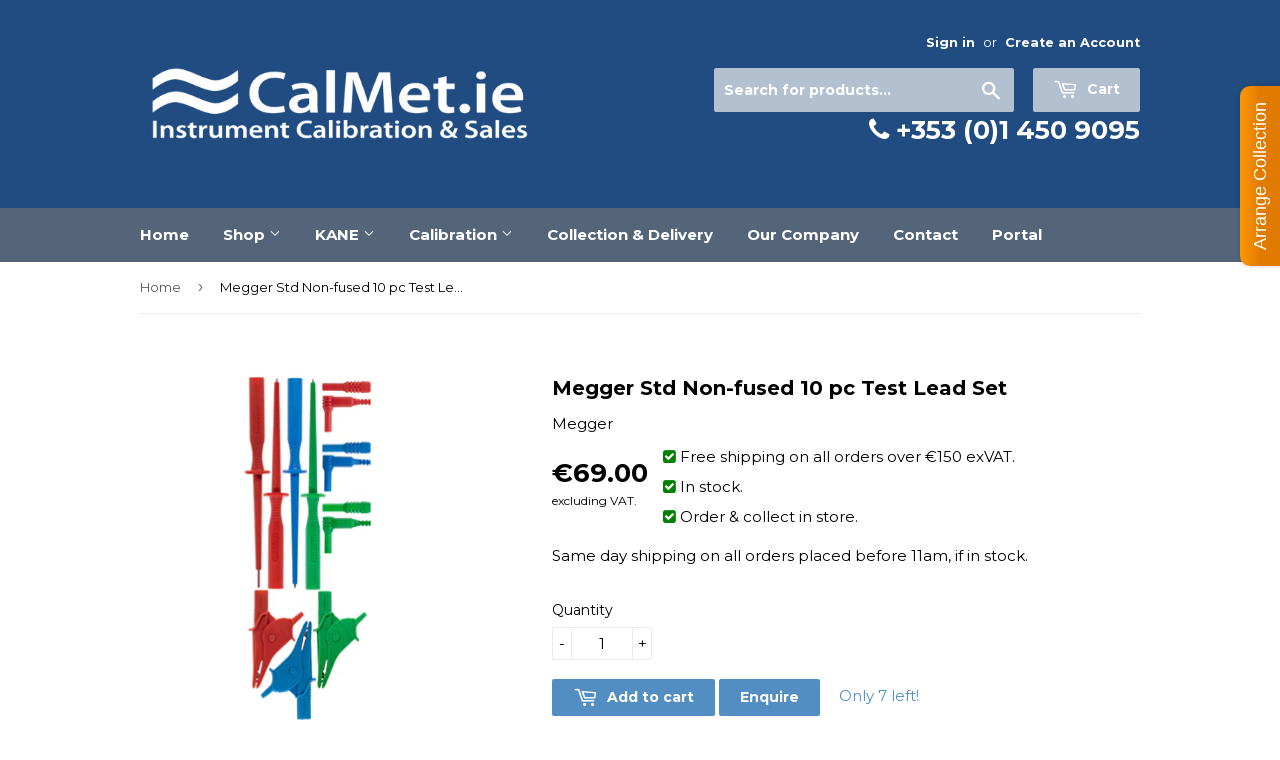

--- FILE ---
content_type: text/html; charset=utf-8
request_url: https://calmet.ie/products/megger-std-non-fused-10-pc-test-lead-set
body_size: 18158
content:
<!doctype html>
<!--[if lt IE 7]><html class="no-js lt-ie9 lt-ie8 lt-ie7" lang="en"> <![endif]-->
<!--[if IE 7]><html class="no-js lt-ie9 lt-ie8" lang="en"> <![endif]-->
<!--[if IE 8]><html class="no-js lt-ie9" lang="en"> <![endif]-->
<!--[if IE 9 ]><html class="ie9 no-js"> <![endif]-->
<!--[if (gt IE 9)|!(IE)]><!--> <html class="no-touch no-js"> <!--<![endif]-->
<head>
  
  <!-- Google Tag Manager -->
	<script>(function(w,d,s,l,i){w[l]=w[l]||[];w[l].push({'gtm.start':
	new Date().getTime(),event:'gtm.js'});var f=d.getElementsByTagName(s)[0],
	j=d.createElement(s),dl=l!='dataLayer'?'&l='+l:'';j.async=true;j.src=
	'https://www.googletagmanager.com/gtm.js?id='+i+dl;f.parentNode.insertBefore(j,f);
	})(window,document,'script','dataLayer','GTM-KWQDQJT');</script>
	<!-- End Google Tag Manager -->
  
  <script>(function(H){H.className=H.className.replace(/\bno-js\b/,'js')})(document.documentElement)</script>
  <!-- Basic page needs ================================================== -->
  <meta charset="utf-8">
  <meta http-equiv="X-UA-Compatible" content="IE=edge,chrome=1">

  
  <link rel="shortcut icon" href="//calmet.ie/cdn/shop/files/favicon_32x32.png?v=1613501750" type="image/png" />
  

  <!-- Title and description ================================================== -->
  <title>
  Megger Std Non-fused 10 pc Test Lead Set &ndash; CalMet
  </title>


  
    <meta name="description" content="Megger 1014-291 Three Wire Test Lead Set (for Megger MFT) The Megger 1014-291 Three Wire Test Lead Set is the ideal replacement or spare test lead set for the complete range of Megger multifunction testers MFT1711, MFT1721, MFT1741, MFT1741+ and MFT-X1. The standard non fused ten piece 3 wire test lead set consisting o">
  

  <!-- Product meta ================================================== -->
  <meta property="og:site_name" content="CalMet">
<meta property="og:url" content="https://calmet.ie/products/megger-std-non-fused-10-pc-test-lead-set">
<meta property="og:title" content="Megger Std Non-fused 10 pc Test Lead Set">
<meta property="og:type" content="product">
<meta property="og:description" content="Megger 1014-291 Three Wire Test Lead Set (for Megger MFT) The Megger 1014-291 Three Wire Test Lead Set is the ideal replacement or spare test lead set for the complete range of Megger multifunction testers MFT1711, MFT1721, MFT1741, MFT1741+ and MFT-X1. The standard non fused ten piece 3 wire test lead set consisting o"><meta property="og:price:amount" content="69.00">
  <meta property="og:price:currency" content="EUR"><meta property="og:image" content="http://calmet.ie/cdn/shop/files/Megger_1014-291_1024x1024.png?v=1712436315"><meta property="og:image" content="http://calmet.ie/cdn/shop/files/Screenshot2024-04-06at21.42.56_1024x1024.png?v=1712436315"><meta property="og:image" content="http://calmet.ie/cdn/shop/files/1014-291_test_leads_1024x1024.jpg?v=1712436315">
<meta property="og:image:secure_url" content="https://calmet.ie/cdn/shop/files/Megger_1014-291_1024x1024.png?v=1712436315"><meta property="og:image:secure_url" content="https://calmet.ie/cdn/shop/files/Screenshot2024-04-06at21.42.56_1024x1024.png?v=1712436315"><meta property="og:image:secure_url" content="https://calmet.ie/cdn/shop/files/1014-291_test_leads_1024x1024.jpg?v=1712436315">


  <meta name="twitter:site" content="@calmetltd">


  <meta name="twitter:card" content="summary_large_image">
  <meta name="twitter:image" content="https://calmet.ie/cdn/shop/files/Megger_1014-291_1024x1024.png?v=1712436315">
  <meta name="twitter:image:width" content="480">
  <meta name="twitter:image:height" content="480">

<meta name="twitter:title" content="Megger Std Non-fused 10 pc Test Lead Set">
<meta name="twitter:description" content="Megger 1014-291 Three Wire Test Lead Set (for Megger MFT) The Megger 1014-291 Three Wire Test Lead Set is the ideal replacement or spare test lead set for the complete range of Megger multifunction testers MFT1711, MFT1721, MFT1741, MFT1741+ and MFT-X1. The standard non fused ten piece 3 wire test lead set consisting o">


  <!-- Helpers ================================================== -->
  <link rel="canonical" href="https://calmet.ie/products/megger-std-non-fused-10-pc-test-lead-set">
  <meta name="viewport" content="width=device-width,initial-scale=1">

  <!-- CSS ================================================== -->
  <link href="//calmet.ie/cdn/shop/t/2/assets/theme.scss.css?v=19678279906247665121766487241" rel="stylesheet" type="text/css" media="all" />
  
  
  
  <link href="//fonts.googleapis.com/css?family=Montserrat:400,700" rel="stylesheet" type="text/css" media="all" />


  


  



  <!-- Header hook for plugins ================================================== -->
  <script>window.performance && window.performance.mark && window.performance.mark('shopify.content_for_header.start');</script><meta name="google-site-verification" content="WTtR8UNyvJIoBkB1MdQQ39VXKQKiQhwSme15D-6y4Dg">
<meta id="shopify-digital-wallet" name="shopify-digital-wallet" content="/21807251/digital_wallets/dialog">
<meta name="shopify-checkout-api-token" content="195a1a3478fa8ddc2fa38a3f8f311af7">
<link rel="alternate" type="application/json+oembed" href="https://calmet.ie/products/megger-std-non-fused-10-pc-test-lead-set.oembed">
<script async="async" src="/checkouts/internal/preloads.js?locale=en-IE"></script>
<link rel="preconnect" href="https://shop.app" crossorigin="anonymous">
<script async="async" src="https://shop.app/checkouts/internal/preloads.js?locale=en-IE&shop_id=21807251" crossorigin="anonymous"></script>
<script id="apple-pay-shop-capabilities" type="application/json">{"shopId":21807251,"countryCode":"IE","currencyCode":"EUR","merchantCapabilities":["supports3DS"],"merchantId":"gid:\/\/shopify\/Shop\/21807251","merchantName":"CalMet","requiredBillingContactFields":["postalAddress","email","phone"],"requiredShippingContactFields":["postalAddress","email","phone"],"shippingType":"shipping","supportedNetworks":["visa","maestro","masterCard"],"total":{"type":"pending","label":"CalMet","amount":"1.00"},"shopifyPaymentsEnabled":true,"supportsSubscriptions":true}</script>
<script id="shopify-features" type="application/json">{"accessToken":"195a1a3478fa8ddc2fa38a3f8f311af7","betas":["rich-media-storefront-analytics"],"domain":"calmet.ie","predictiveSearch":true,"shopId":21807251,"locale":"en"}</script>
<script>var Shopify = Shopify || {};
Shopify.shop = "calmet.myshopify.com";
Shopify.locale = "en";
Shopify.currency = {"active":"EUR","rate":"1.0"};
Shopify.country = "IE";
Shopify.theme = {"name":"Supply","id":173007109,"schema_name":"Supply","schema_version":"2.1.0","theme_store_id":679,"role":"main"};
Shopify.theme.handle = "null";
Shopify.theme.style = {"id":null,"handle":null};
Shopify.cdnHost = "calmet.ie/cdn";
Shopify.routes = Shopify.routes || {};
Shopify.routes.root = "/";</script>
<script type="module">!function(o){(o.Shopify=o.Shopify||{}).modules=!0}(window);</script>
<script>!function(o){function n(){var o=[];function n(){o.push(Array.prototype.slice.apply(arguments))}return n.q=o,n}var t=o.Shopify=o.Shopify||{};t.loadFeatures=n(),t.autoloadFeatures=n()}(window);</script>
<script>
  window.ShopifyPay = window.ShopifyPay || {};
  window.ShopifyPay.apiHost = "shop.app\/pay";
  window.ShopifyPay.redirectState = null;
</script>
<script id="shop-js-analytics" type="application/json">{"pageType":"product"}</script>
<script defer="defer" async type="module" src="//calmet.ie/cdn/shopifycloud/shop-js/modules/v2/client.init-shop-cart-sync_C5BV16lS.en.esm.js"></script>
<script defer="defer" async type="module" src="//calmet.ie/cdn/shopifycloud/shop-js/modules/v2/chunk.common_CygWptCX.esm.js"></script>
<script type="module">
  await import("//calmet.ie/cdn/shopifycloud/shop-js/modules/v2/client.init-shop-cart-sync_C5BV16lS.en.esm.js");
await import("//calmet.ie/cdn/shopifycloud/shop-js/modules/v2/chunk.common_CygWptCX.esm.js");

  window.Shopify.SignInWithShop?.initShopCartSync?.({"fedCMEnabled":true,"windoidEnabled":true});

</script>
<script>
  window.Shopify = window.Shopify || {};
  if (!window.Shopify.featureAssets) window.Shopify.featureAssets = {};
  window.Shopify.featureAssets['shop-js'] = {"shop-cart-sync":["modules/v2/client.shop-cart-sync_ZFArdW7E.en.esm.js","modules/v2/chunk.common_CygWptCX.esm.js"],"init-fed-cm":["modules/v2/client.init-fed-cm_CmiC4vf6.en.esm.js","modules/v2/chunk.common_CygWptCX.esm.js"],"shop-button":["modules/v2/client.shop-button_tlx5R9nI.en.esm.js","modules/v2/chunk.common_CygWptCX.esm.js"],"shop-cash-offers":["modules/v2/client.shop-cash-offers_DOA2yAJr.en.esm.js","modules/v2/chunk.common_CygWptCX.esm.js","modules/v2/chunk.modal_D71HUcav.esm.js"],"init-windoid":["modules/v2/client.init-windoid_sURxWdc1.en.esm.js","modules/v2/chunk.common_CygWptCX.esm.js"],"shop-toast-manager":["modules/v2/client.shop-toast-manager_ClPi3nE9.en.esm.js","modules/v2/chunk.common_CygWptCX.esm.js"],"init-shop-email-lookup-coordinator":["modules/v2/client.init-shop-email-lookup-coordinator_B8hsDcYM.en.esm.js","modules/v2/chunk.common_CygWptCX.esm.js"],"init-shop-cart-sync":["modules/v2/client.init-shop-cart-sync_C5BV16lS.en.esm.js","modules/v2/chunk.common_CygWptCX.esm.js"],"avatar":["modules/v2/client.avatar_BTnouDA3.en.esm.js"],"pay-button":["modules/v2/client.pay-button_FdsNuTd3.en.esm.js","modules/v2/chunk.common_CygWptCX.esm.js"],"init-customer-accounts":["modules/v2/client.init-customer-accounts_DxDtT_ad.en.esm.js","modules/v2/client.shop-login-button_C5VAVYt1.en.esm.js","modules/v2/chunk.common_CygWptCX.esm.js","modules/v2/chunk.modal_D71HUcav.esm.js"],"init-shop-for-new-customer-accounts":["modules/v2/client.init-shop-for-new-customer-accounts_ChsxoAhi.en.esm.js","modules/v2/client.shop-login-button_C5VAVYt1.en.esm.js","modules/v2/chunk.common_CygWptCX.esm.js","modules/v2/chunk.modal_D71HUcav.esm.js"],"shop-login-button":["modules/v2/client.shop-login-button_C5VAVYt1.en.esm.js","modules/v2/chunk.common_CygWptCX.esm.js","modules/v2/chunk.modal_D71HUcav.esm.js"],"init-customer-accounts-sign-up":["modules/v2/client.init-customer-accounts-sign-up_CPSyQ0Tj.en.esm.js","modules/v2/client.shop-login-button_C5VAVYt1.en.esm.js","modules/v2/chunk.common_CygWptCX.esm.js","modules/v2/chunk.modal_D71HUcav.esm.js"],"shop-follow-button":["modules/v2/client.shop-follow-button_Cva4Ekp9.en.esm.js","modules/v2/chunk.common_CygWptCX.esm.js","modules/v2/chunk.modal_D71HUcav.esm.js"],"checkout-modal":["modules/v2/client.checkout-modal_BPM8l0SH.en.esm.js","modules/v2/chunk.common_CygWptCX.esm.js","modules/v2/chunk.modal_D71HUcav.esm.js"],"lead-capture":["modules/v2/client.lead-capture_Bi8yE_yS.en.esm.js","modules/v2/chunk.common_CygWptCX.esm.js","modules/v2/chunk.modal_D71HUcav.esm.js"],"shop-login":["modules/v2/client.shop-login_D6lNrXab.en.esm.js","modules/v2/chunk.common_CygWptCX.esm.js","modules/v2/chunk.modal_D71HUcav.esm.js"],"payment-terms":["modules/v2/client.payment-terms_CZxnsJam.en.esm.js","modules/v2/chunk.common_CygWptCX.esm.js","modules/v2/chunk.modal_D71HUcav.esm.js"]};
</script>
<script>(function() {
  var isLoaded = false;
  function asyncLoad() {
    if (isLoaded) return;
    isLoaded = true;
    var urls = ["\/\/www.powr.io\/powr.js?powr-token=calmet.myshopify.com\u0026external-type=shopify\u0026shop=calmet.myshopify.com","\/\/static.zotabox.com\/9\/a\/9a10051d8958a455c9d82b0f7ed4efcd\/widgets.js?shop=calmet.myshopify.com"];
    for (var i = 0; i < urls.length; i++) {
      var s = document.createElement('script');
      s.type = 'text/javascript';
      s.async = true;
      s.src = urls[i];
      var x = document.getElementsByTagName('script')[0];
      x.parentNode.insertBefore(s, x);
    }
  };
  if(window.attachEvent) {
    window.attachEvent('onload', asyncLoad);
  } else {
    window.addEventListener('load', asyncLoad, false);
  }
})();</script>
<script id="__st">var __st={"a":21807251,"offset":0,"reqid":"b607be6c-1215-407b-ae56-ee04cdf03057-1768746397","pageurl":"calmet.ie\/products\/megger-std-non-fused-10-pc-test-lead-set","u":"87ac841a06d9","p":"product","rtyp":"product","rid":9018249249108};</script>
<script>window.ShopifyPaypalV4VisibilityTracking = true;</script>
<script id="captcha-bootstrap">!function(){'use strict';const t='contact',e='account',n='new_comment',o=[[t,t],['blogs',n],['comments',n],[t,'customer']],c=[[e,'customer_login'],[e,'guest_login'],[e,'recover_customer_password'],[e,'create_customer']],r=t=>t.map((([t,e])=>`form[action*='/${t}']:not([data-nocaptcha='true']) input[name='form_type'][value='${e}']`)).join(','),a=t=>()=>t?[...document.querySelectorAll(t)].map((t=>t.form)):[];function s(){const t=[...o],e=r(t);return a(e)}const i='password',u='form_key',d=['recaptcha-v3-token','g-recaptcha-response','h-captcha-response',i],f=()=>{try{return window.sessionStorage}catch{return}},m='__shopify_v',_=t=>t.elements[u];function p(t,e,n=!1){try{const o=window.sessionStorage,c=JSON.parse(o.getItem(e)),{data:r}=function(t){const{data:e,action:n}=t;return t[m]||n?{data:e,action:n}:{data:t,action:n}}(c);for(const[e,n]of Object.entries(r))t.elements[e]&&(t.elements[e].value=n);n&&o.removeItem(e)}catch(o){console.error('form repopulation failed',{error:o})}}const l='form_type',E='cptcha';function T(t){t.dataset[E]=!0}const w=window,h=w.document,L='Shopify',v='ce_forms',y='captcha';let A=!1;((t,e)=>{const n=(g='f06e6c50-85a8-45c8-87d0-21a2b65856fe',I='https://cdn.shopify.com/shopifycloud/storefront-forms-hcaptcha/ce_storefront_forms_captcha_hcaptcha.v1.5.2.iife.js',D={infoText:'Protected by hCaptcha',privacyText:'Privacy',termsText:'Terms'},(t,e,n)=>{const o=w[L][v],c=o.bindForm;if(c)return c(t,g,e,D).then(n);var r;o.q.push([[t,g,e,D],n]),r=I,A||(h.body.append(Object.assign(h.createElement('script'),{id:'captcha-provider',async:!0,src:r})),A=!0)});var g,I,D;w[L]=w[L]||{},w[L][v]=w[L][v]||{},w[L][v].q=[],w[L][y]=w[L][y]||{},w[L][y].protect=function(t,e){n(t,void 0,e),T(t)},Object.freeze(w[L][y]),function(t,e,n,w,h,L){const[v,y,A,g]=function(t,e,n){const i=e?o:[],u=t?c:[],d=[...i,...u],f=r(d),m=r(i),_=r(d.filter((([t,e])=>n.includes(e))));return[a(f),a(m),a(_),s()]}(w,h,L),I=t=>{const e=t.target;return e instanceof HTMLFormElement?e:e&&e.form},D=t=>v().includes(t);t.addEventListener('submit',(t=>{const e=I(t);if(!e)return;const n=D(e)&&!e.dataset.hcaptchaBound&&!e.dataset.recaptchaBound,o=_(e),c=g().includes(e)&&(!o||!o.value);(n||c)&&t.preventDefault(),c&&!n&&(function(t){try{if(!f())return;!function(t){const e=f();if(!e)return;const n=_(t);if(!n)return;const o=n.value;o&&e.removeItem(o)}(t);const e=Array.from(Array(32),(()=>Math.random().toString(36)[2])).join('');!function(t,e){_(t)||t.append(Object.assign(document.createElement('input'),{type:'hidden',name:u})),t.elements[u].value=e}(t,e),function(t,e){const n=f();if(!n)return;const o=[...t.querySelectorAll(`input[type='${i}']`)].map((({name:t})=>t)),c=[...d,...o],r={};for(const[a,s]of new FormData(t).entries())c.includes(a)||(r[a]=s);n.setItem(e,JSON.stringify({[m]:1,action:t.action,data:r}))}(t,e)}catch(e){console.error('failed to persist form',e)}}(e),e.submit())}));const S=(t,e)=>{t&&!t.dataset[E]&&(n(t,e.some((e=>e===t))),T(t))};for(const o of['focusin','change'])t.addEventListener(o,(t=>{const e=I(t);D(e)&&S(e,y())}));const B=e.get('form_key'),M=e.get(l),P=B&&M;t.addEventListener('DOMContentLoaded',(()=>{const t=y();if(P)for(const e of t)e.elements[l].value===M&&p(e,B);[...new Set([...A(),...v().filter((t=>'true'===t.dataset.shopifyCaptcha))])].forEach((e=>S(e,t)))}))}(h,new URLSearchParams(w.location.search),n,t,e,['guest_login'])})(!0,!0)}();</script>
<script integrity="sha256-4kQ18oKyAcykRKYeNunJcIwy7WH5gtpwJnB7kiuLZ1E=" data-source-attribution="shopify.loadfeatures" defer="defer" src="//calmet.ie/cdn/shopifycloud/storefront/assets/storefront/load_feature-a0a9edcb.js" crossorigin="anonymous"></script>
<script crossorigin="anonymous" defer="defer" src="//calmet.ie/cdn/shopifycloud/storefront/assets/shopify_pay/storefront-65b4c6d7.js?v=20250812"></script>
<script data-source-attribution="shopify.dynamic_checkout.dynamic.init">var Shopify=Shopify||{};Shopify.PaymentButton=Shopify.PaymentButton||{isStorefrontPortableWallets:!0,init:function(){window.Shopify.PaymentButton.init=function(){};var t=document.createElement("script");t.src="https://calmet.ie/cdn/shopifycloud/portable-wallets/latest/portable-wallets.en.js",t.type="module",document.head.appendChild(t)}};
</script>
<script data-source-attribution="shopify.dynamic_checkout.buyer_consent">
  function portableWalletsHideBuyerConsent(e){var t=document.getElementById("shopify-buyer-consent"),n=document.getElementById("shopify-subscription-policy-button");t&&n&&(t.classList.add("hidden"),t.setAttribute("aria-hidden","true"),n.removeEventListener("click",e))}function portableWalletsShowBuyerConsent(e){var t=document.getElementById("shopify-buyer-consent"),n=document.getElementById("shopify-subscription-policy-button");t&&n&&(t.classList.remove("hidden"),t.removeAttribute("aria-hidden"),n.addEventListener("click",e))}window.Shopify?.PaymentButton&&(window.Shopify.PaymentButton.hideBuyerConsent=portableWalletsHideBuyerConsent,window.Shopify.PaymentButton.showBuyerConsent=portableWalletsShowBuyerConsent);
</script>
<script data-source-attribution="shopify.dynamic_checkout.cart.bootstrap">document.addEventListener("DOMContentLoaded",(function(){function t(){return document.querySelector("shopify-accelerated-checkout-cart, shopify-accelerated-checkout")}if(t())Shopify.PaymentButton.init();else{new MutationObserver((function(e,n){t()&&(Shopify.PaymentButton.init(),n.disconnect())})).observe(document.body,{childList:!0,subtree:!0})}}));
</script>
<script id='scb4127' type='text/javascript' async='' src='https://calmet.ie/cdn/shopifycloud/privacy-banner/storefront-banner.js'></script><link id="shopify-accelerated-checkout-styles" rel="stylesheet" media="screen" href="https://calmet.ie/cdn/shopifycloud/portable-wallets/latest/accelerated-checkout-backwards-compat.css" crossorigin="anonymous">
<style id="shopify-accelerated-checkout-cart">
        #shopify-buyer-consent {
  margin-top: 1em;
  display: inline-block;
  width: 100%;
}

#shopify-buyer-consent.hidden {
  display: none;
}

#shopify-subscription-policy-button {
  background: none;
  border: none;
  padding: 0;
  text-decoration: underline;
  font-size: inherit;
  cursor: pointer;
}

#shopify-subscription-policy-button::before {
  box-shadow: none;
}

      </style>

<script>window.performance && window.performance.mark && window.performance.mark('shopify.content_for_header.end');</script>

  

<!--[if lt IE 9]>
<script src="//cdnjs.cloudflare.com/ajax/libs/html5shiv/3.7.2/html5shiv.min.js" type="text/javascript"></script>
<script src="//calmet.ie/cdn/shop/t/2/assets/respond.min.js?v=567" type="text/javascript"></script>
<link href="//calmet.ie/cdn/shop/t/2/assets/respond-proxy.html" id="respond-proxy" rel="respond-proxy" />
<link href="//calmet.ie/search?q=635f981d27f24136a8d79b9b25dd8c45" id="respond-redirect" rel="respond-redirect" />
<script src="//calmet.ie/search?q=635f981d27f24136a8d79b9b25dd8c45" type="text/javascript"></script>
<![endif]-->
<!--[if (lte IE 9) ]><script src="//calmet.ie/cdn/shop/t/2/assets/match-media.min.js?v=567" type="text/javascript"></script><![endif]-->


  
  

  <script src="//ajax.googleapis.com/ajax/libs/jquery/1.11.0/jquery.min.js" type="text/javascript"></script>
  
  <!--[if (gt IE 9)|!(IE)]><!--><script src="//calmet.ie/cdn/shop/t/2/assets/lazysizes.min.js?v=137129930720396381061499940305" async="async"></script><!--<![endif]-->
  <!--[if lte IE 9]><script src="//calmet.ie/cdn/shop/t/2/assets/lazysizes.min.js?v=137129930720396381061499940305"></script><![endif]-->

  <!--[if (gt IE 9)|!(IE)]><!--><script src="//calmet.ie/cdn/shop/t/2/assets/vendor.js?v=20934897072029105491499940305" defer="defer"></script><!--<![endif]-->
  <!--[if lte IE 9]><script src="//calmet.ie/cdn/shop/t/2/assets/vendor.js?v=20934897072029105491499940305"></script><![endif]-->

  <!--[if (gt IE 9)|!(IE)]><!--><script src="//calmet.ie/cdn/shop/t/2/assets/theme.js?v=91786523895270303361743757911" defer="defer"></script><!--<![endif]-->
  <!--[if lte IE 9]><script src="//calmet.ie/cdn/shop/t/2/assets/theme.js?v=91786523895270303361743757911"></script><![endif]-->

  
    <!-- Font-Awesome ================================================== -->
  <link href="//calmet.ie/cdn/shop/t/2/assets/font-awesome.min.css?v=143038369332270204831701443849" rel="stylesheet" type="text/css" media="all" />

<link href="https://monorail-edge.shopifysvc.com" rel="dns-prefetch">
<script>(function(){if ("sendBeacon" in navigator && "performance" in window) {try {var session_token_from_headers = performance.getEntriesByType('navigation')[0].serverTiming.find(x => x.name == '_s').description;} catch {var session_token_from_headers = undefined;}var session_cookie_matches = document.cookie.match(/_shopify_s=([^;]*)/);var session_token_from_cookie = session_cookie_matches && session_cookie_matches.length === 2 ? session_cookie_matches[1] : "";var session_token = session_token_from_headers || session_token_from_cookie || "";function handle_abandonment_event(e) {var entries = performance.getEntries().filter(function(entry) {return /monorail-edge.shopifysvc.com/.test(entry.name);});if (!window.abandonment_tracked && entries.length === 0) {window.abandonment_tracked = true;var currentMs = Date.now();var navigation_start = performance.timing.navigationStart;var payload = {shop_id: 21807251,url: window.location.href,navigation_start,duration: currentMs - navigation_start,session_token,page_type: "product"};window.navigator.sendBeacon("https://monorail-edge.shopifysvc.com/v1/produce", JSON.stringify({schema_id: "online_store_buyer_site_abandonment/1.1",payload: payload,metadata: {event_created_at_ms: currentMs,event_sent_at_ms: currentMs}}));}}window.addEventListener('pagehide', handle_abandonment_event);}}());</script>
<script id="web-pixels-manager-setup">(function e(e,d,r,n,o){if(void 0===o&&(o={}),!Boolean(null===(a=null===(i=window.Shopify)||void 0===i?void 0:i.analytics)||void 0===a?void 0:a.replayQueue)){var i,a;window.Shopify=window.Shopify||{};var t=window.Shopify;t.analytics=t.analytics||{};var s=t.analytics;s.replayQueue=[],s.publish=function(e,d,r){return s.replayQueue.push([e,d,r]),!0};try{self.performance.mark("wpm:start")}catch(e){}var l=function(){var e={modern:/Edge?\/(1{2}[4-9]|1[2-9]\d|[2-9]\d{2}|\d{4,})\.\d+(\.\d+|)|Firefox\/(1{2}[4-9]|1[2-9]\d|[2-9]\d{2}|\d{4,})\.\d+(\.\d+|)|Chrom(ium|e)\/(9{2}|\d{3,})\.\d+(\.\d+|)|(Maci|X1{2}).+ Version\/(15\.\d+|(1[6-9]|[2-9]\d|\d{3,})\.\d+)([,.]\d+|)( \(\w+\)|)( Mobile\/\w+|) Safari\/|Chrome.+OPR\/(9{2}|\d{3,})\.\d+\.\d+|(CPU[ +]OS|iPhone[ +]OS|CPU[ +]iPhone|CPU IPhone OS|CPU iPad OS)[ +]+(15[._]\d+|(1[6-9]|[2-9]\d|\d{3,})[._]\d+)([._]\d+|)|Android:?[ /-](13[3-9]|1[4-9]\d|[2-9]\d{2}|\d{4,})(\.\d+|)(\.\d+|)|Android.+Firefox\/(13[5-9]|1[4-9]\d|[2-9]\d{2}|\d{4,})\.\d+(\.\d+|)|Android.+Chrom(ium|e)\/(13[3-9]|1[4-9]\d|[2-9]\d{2}|\d{4,})\.\d+(\.\d+|)|SamsungBrowser\/([2-9]\d|\d{3,})\.\d+/,legacy:/Edge?\/(1[6-9]|[2-9]\d|\d{3,})\.\d+(\.\d+|)|Firefox\/(5[4-9]|[6-9]\d|\d{3,})\.\d+(\.\d+|)|Chrom(ium|e)\/(5[1-9]|[6-9]\d|\d{3,})\.\d+(\.\d+|)([\d.]+$|.*Safari\/(?![\d.]+ Edge\/[\d.]+$))|(Maci|X1{2}).+ Version\/(10\.\d+|(1[1-9]|[2-9]\d|\d{3,})\.\d+)([,.]\d+|)( \(\w+\)|)( Mobile\/\w+|) Safari\/|Chrome.+OPR\/(3[89]|[4-9]\d|\d{3,})\.\d+\.\d+|(CPU[ +]OS|iPhone[ +]OS|CPU[ +]iPhone|CPU IPhone OS|CPU iPad OS)[ +]+(10[._]\d+|(1[1-9]|[2-9]\d|\d{3,})[._]\d+)([._]\d+|)|Android:?[ /-](13[3-9]|1[4-9]\d|[2-9]\d{2}|\d{4,})(\.\d+|)(\.\d+|)|Mobile Safari.+OPR\/([89]\d|\d{3,})\.\d+\.\d+|Android.+Firefox\/(13[5-9]|1[4-9]\d|[2-9]\d{2}|\d{4,})\.\d+(\.\d+|)|Android.+Chrom(ium|e)\/(13[3-9]|1[4-9]\d|[2-9]\d{2}|\d{4,})\.\d+(\.\d+|)|Android.+(UC? ?Browser|UCWEB|U3)[ /]?(15\.([5-9]|\d{2,})|(1[6-9]|[2-9]\d|\d{3,})\.\d+)\.\d+|SamsungBrowser\/(5\.\d+|([6-9]|\d{2,})\.\d+)|Android.+MQ{2}Browser\/(14(\.(9|\d{2,})|)|(1[5-9]|[2-9]\d|\d{3,})(\.\d+|))(\.\d+|)|K[Aa][Ii]OS\/(3\.\d+|([4-9]|\d{2,})\.\d+)(\.\d+|)/},d=e.modern,r=e.legacy,n=navigator.userAgent;return n.match(d)?"modern":n.match(r)?"legacy":"unknown"}(),u="modern"===l?"modern":"legacy",c=(null!=n?n:{modern:"",legacy:""})[u],f=function(e){return[e.baseUrl,"/wpm","/b",e.hashVersion,"modern"===e.buildTarget?"m":"l",".js"].join("")}({baseUrl:d,hashVersion:r,buildTarget:u}),m=function(e){var d=e.version,r=e.bundleTarget,n=e.surface,o=e.pageUrl,i=e.monorailEndpoint;return{emit:function(e){var a=e.status,t=e.errorMsg,s=(new Date).getTime(),l=JSON.stringify({metadata:{event_sent_at_ms:s},events:[{schema_id:"web_pixels_manager_load/3.1",payload:{version:d,bundle_target:r,page_url:o,status:a,surface:n,error_msg:t},metadata:{event_created_at_ms:s}}]});if(!i)return console&&console.warn&&console.warn("[Web Pixels Manager] No Monorail endpoint provided, skipping logging."),!1;try{return self.navigator.sendBeacon.bind(self.navigator)(i,l)}catch(e){}var u=new XMLHttpRequest;try{return u.open("POST",i,!0),u.setRequestHeader("Content-Type","text/plain"),u.send(l),!0}catch(e){return console&&console.warn&&console.warn("[Web Pixels Manager] Got an unhandled error while logging to Monorail."),!1}}}}({version:r,bundleTarget:l,surface:e.surface,pageUrl:self.location.href,monorailEndpoint:e.monorailEndpoint});try{o.browserTarget=l,function(e){var d=e.src,r=e.async,n=void 0===r||r,o=e.onload,i=e.onerror,a=e.sri,t=e.scriptDataAttributes,s=void 0===t?{}:t,l=document.createElement("script"),u=document.querySelector("head"),c=document.querySelector("body");if(l.async=n,l.src=d,a&&(l.integrity=a,l.crossOrigin="anonymous"),s)for(var f in s)if(Object.prototype.hasOwnProperty.call(s,f))try{l.dataset[f]=s[f]}catch(e){}if(o&&l.addEventListener("load",o),i&&l.addEventListener("error",i),u)u.appendChild(l);else{if(!c)throw new Error("Did not find a head or body element to append the script");c.appendChild(l)}}({src:f,async:!0,onload:function(){if(!function(){var e,d;return Boolean(null===(d=null===(e=window.Shopify)||void 0===e?void 0:e.analytics)||void 0===d?void 0:d.initialized)}()){var d=window.webPixelsManager.init(e)||void 0;if(d){var r=window.Shopify.analytics;r.replayQueue.forEach((function(e){var r=e[0],n=e[1],o=e[2];d.publishCustomEvent(r,n,o)})),r.replayQueue=[],r.publish=d.publishCustomEvent,r.visitor=d.visitor,r.initialized=!0}}},onerror:function(){return m.emit({status:"failed",errorMsg:"".concat(f," has failed to load")})},sri:function(e){var d=/^sha384-[A-Za-z0-9+/=]+$/;return"string"==typeof e&&d.test(e)}(c)?c:"",scriptDataAttributes:o}),m.emit({status:"loading"})}catch(e){m.emit({status:"failed",errorMsg:(null==e?void 0:e.message)||"Unknown error"})}}})({shopId: 21807251,storefrontBaseUrl: "https://calmet.ie",extensionsBaseUrl: "https://extensions.shopifycdn.com/cdn/shopifycloud/web-pixels-manager",monorailEndpoint: "https://monorail-edge.shopifysvc.com/unstable/produce_batch",surface: "storefront-renderer",enabledBetaFlags: ["2dca8a86"],webPixelsConfigList: [{"id":"200606036","eventPayloadVersion":"v1","runtimeContext":"LAX","scriptVersion":"1","type":"CUSTOM","privacyPurposes":["ANALYTICS"],"name":"Google Analytics tag (migrated)"},{"id":"shopify-app-pixel","configuration":"{}","eventPayloadVersion":"v1","runtimeContext":"STRICT","scriptVersion":"0450","apiClientId":"shopify-pixel","type":"APP","privacyPurposes":["ANALYTICS","MARKETING"]},{"id":"shopify-custom-pixel","eventPayloadVersion":"v1","runtimeContext":"LAX","scriptVersion":"0450","apiClientId":"shopify-pixel","type":"CUSTOM","privacyPurposes":["ANALYTICS","MARKETING"]}],isMerchantRequest: false,initData: {"shop":{"name":"CalMet","paymentSettings":{"currencyCode":"EUR"},"myshopifyDomain":"calmet.myshopify.com","countryCode":"IE","storefrontUrl":"https:\/\/calmet.ie"},"customer":null,"cart":null,"checkout":null,"productVariants":[{"price":{"amount":69.0,"currencyCode":"EUR"},"product":{"title":"Megger Std Non-fused 10 pc Test Lead Set","vendor":"Megger","id":"9018249249108","untranslatedTitle":"Megger Std Non-fused 10 pc Test Lead Set","url":"\/products\/megger-std-non-fused-10-pc-test-lead-set","type":""},"id":"47902102978900","image":{"src":"\/\/calmet.ie\/cdn\/shop\/files\/Megger_1014-291.png?v=1712436315"},"sku":"MEG-1014-291","title":"Default Title","untranslatedTitle":"Default Title"}],"purchasingCompany":null},},"https://calmet.ie/cdn","fcfee988w5aeb613cpc8e4bc33m6693e112",{"modern":"","legacy":""},{"shopId":"21807251","storefrontBaseUrl":"https:\/\/calmet.ie","extensionBaseUrl":"https:\/\/extensions.shopifycdn.com\/cdn\/shopifycloud\/web-pixels-manager","surface":"storefront-renderer","enabledBetaFlags":"[\"2dca8a86\"]","isMerchantRequest":"false","hashVersion":"fcfee988w5aeb613cpc8e4bc33m6693e112","publish":"custom","events":"[[\"page_viewed\",{}],[\"product_viewed\",{\"productVariant\":{\"price\":{\"amount\":69.0,\"currencyCode\":\"EUR\"},\"product\":{\"title\":\"Megger Std Non-fused 10 pc Test Lead Set\",\"vendor\":\"Megger\",\"id\":\"9018249249108\",\"untranslatedTitle\":\"Megger Std Non-fused 10 pc Test Lead Set\",\"url\":\"\/products\/megger-std-non-fused-10-pc-test-lead-set\",\"type\":\"\"},\"id\":\"47902102978900\",\"image\":{\"src\":\"\/\/calmet.ie\/cdn\/shop\/files\/Megger_1014-291.png?v=1712436315\"},\"sku\":\"MEG-1014-291\",\"title\":\"Default Title\",\"untranslatedTitle\":\"Default Title\"}}]]"});</script><script>
  window.ShopifyAnalytics = window.ShopifyAnalytics || {};
  window.ShopifyAnalytics.meta = window.ShopifyAnalytics.meta || {};
  window.ShopifyAnalytics.meta.currency = 'EUR';
  var meta = {"product":{"id":9018249249108,"gid":"gid:\/\/shopify\/Product\/9018249249108","vendor":"Megger","type":"","handle":"megger-std-non-fused-10-pc-test-lead-set","variants":[{"id":47902102978900,"price":6900,"name":"Megger Std Non-fused 10 pc Test Lead Set","public_title":null,"sku":"MEG-1014-291"}],"remote":false},"page":{"pageType":"product","resourceType":"product","resourceId":9018249249108,"requestId":"b607be6c-1215-407b-ae56-ee04cdf03057-1768746397"}};
  for (var attr in meta) {
    window.ShopifyAnalytics.meta[attr] = meta[attr];
  }
</script>
<script class="analytics">
  (function () {
    var customDocumentWrite = function(content) {
      var jquery = null;

      if (window.jQuery) {
        jquery = window.jQuery;
      } else if (window.Checkout && window.Checkout.$) {
        jquery = window.Checkout.$;
      }

      if (jquery) {
        jquery('body').append(content);
      }
    };

    var hasLoggedConversion = function(token) {
      if (token) {
        return document.cookie.indexOf('loggedConversion=' + token) !== -1;
      }
      return false;
    }

    var setCookieIfConversion = function(token) {
      if (token) {
        var twoMonthsFromNow = new Date(Date.now());
        twoMonthsFromNow.setMonth(twoMonthsFromNow.getMonth() + 2);

        document.cookie = 'loggedConversion=' + token + '; expires=' + twoMonthsFromNow;
      }
    }

    var trekkie = window.ShopifyAnalytics.lib = window.trekkie = window.trekkie || [];
    if (trekkie.integrations) {
      return;
    }
    trekkie.methods = [
      'identify',
      'page',
      'ready',
      'track',
      'trackForm',
      'trackLink'
    ];
    trekkie.factory = function(method) {
      return function() {
        var args = Array.prototype.slice.call(arguments);
        args.unshift(method);
        trekkie.push(args);
        return trekkie;
      };
    };
    for (var i = 0; i < trekkie.methods.length; i++) {
      var key = trekkie.methods[i];
      trekkie[key] = trekkie.factory(key);
    }
    trekkie.load = function(config) {
      trekkie.config = config || {};
      trekkie.config.initialDocumentCookie = document.cookie;
      var first = document.getElementsByTagName('script')[0];
      var script = document.createElement('script');
      script.type = 'text/javascript';
      script.onerror = function(e) {
        var scriptFallback = document.createElement('script');
        scriptFallback.type = 'text/javascript';
        scriptFallback.onerror = function(error) {
                var Monorail = {
      produce: function produce(monorailDomain, schemaId, payload) {
        var currentMs = new Date().getTime();
        var event = {
          schema_id: schemaId,
          payload: payload,
          metadata: {
            event_created_at_ms: currentMs,
            event_sent_at_ms: currentMs
          }
        };
        return Monorail.sendRequest("https://" + monorailDomain + "/v1/produce", JSON.stringify(event));
      },
      sendRequest: function sendRequest(endpointUrl, payload) {
        // Try the sendBeacon API
        if (window && window.navigator && typeof window.navigator.sendBeacon === 'function' && typeof window.Blob === 'function' && !Monorail.isIos12()) {
          var blobData = new window.Blob([payload], {
            type: 'text/plain'
          });

          if (window.navigator.sendBeacon(endpointUrl, blobData)) {
            return true;
          } // sendBeacon was not successful

        } // XHR beacon

        var xhr = new XMLHttpRequest();

        try {
          xhr.open('POST', endpointUrl);
          xhr.setRequestHeader('Content-Type', 'text/plain');
          xhr.send(payload);
        } catch (e) {
          console.log(e);
        }

        return false;
      },
      isIos12: function isIos12() {
        return window.navigator.userAgent.lastIndexOf('iPhone; CPU iPhone OS 12_') !== -1 || window.navigator.userAgent.lastIndexOf('iPad; CPU OS 12_') !== -1;
      }
    };
    Monorail.produce('monorail-edge.shopifysvc.com',
      'trekkie_storefront_load_errors/1.1',
      {shop_id: 21807251,
      theme_id: 173007109,
      app_name: "storefront",
      context_url: window.location.href,
      source_url: "//calmet.ie/cdn/s/trekkie.storefront.cd680fe47e6c39ca5d5df5f0a32d569bc48c0f27.min.js"});

        };
        scriptFallback.async = true;
        scriptFallback.src = '//calmet.ie/cdn/s/trekkie.storefront.cd680fe47e6c39ca5d5df5f0a32d569bc48c0f27.min.js';
        first.parentNode.insertBefore(scriptFallback, first);
      };
      script.async = true;
      script.src = '//calmet.ie/cdn/s/trekkie.storefront.cd680fe47e6c39ca5d5df5f0a32d569bc48c0f27.min.js';
      first.parentNode.insertBefore(script, first);
    };
    trekkie.load(
      {"Trekkie":{"appName":"storefront","development":false,"defaultAttributes":{"shopId":21807251,"isMerchantRequest":null,"themeId":173007109,"themeCityHash":"14148114929191577998","contentLanguage":"en","currency":"EUR","eventMetadataId":"a0a677fa-30f9-423c-9861-cace6d922c41"},"isServerSideCookieWritingEnabled":true,"monorailRegion":"shop_domain","enabledBetaFlags":["65f19447"]},"Session Attribution":{},"S2S":{"facebookCapiEnabled":false,"source":"trekkie-storefront-renderer","apiClientId":580111}}
    );

    var loaded = false;
    trekkie.ready(function() {
      if (loaded) return;
      loaded = true;

      window.ShopifyAnalytics.lib = window.trekkie;

      var originalDocumentWrite = document.write;
      document.write = customDocumentWrite;
      try { window.ShopifyAnalytics.merchantGoogleAnalytics.call(this); } catch(error) {};
      document.write = originalDocumentWrite;

      window.ShopifyAnalytics.lib.page(null,{"pageType":"product","resourceType":"product","resourceId":9018249249108,"requestId":"b607be6c-1215-407b-ae56-ee04cdf03057-1768746397","shopifyEmitted":true});

      var match = window.location.pathname.match(/checkouts\/(.+)\/(thank_you|post_purchase)/)
      var token = match? match[1]: undefined;
      if (!hasLoggedConversion(token)) {
        setCookieIfConversion(token);
        window.ShopifyAnalytics.lib.track("Viewed Product",{"currency":"EUR","variantId":47902102978900,"productId":9018249249108,"productGid":"gid:\/\/shopify\/Product\/9018249249108","name":"Megger Std Non-fused 10 pc Test Lead Set","price":"69.00","sku":"MEG-1014-291","brand":"Megger","variant":null,"category":"","nonInteraction":true,"remote":false},undefined,undefined,{"shopifyEmitted":true});
      window.ShopifyAnalytics.lib.track("monorail:\/\/trekkie_storefront_viewed_product\/1.1",{"currency":"EUR","variantId":47902102978900,"productId":9018249249108,"productGid":"gid:\/\/shopify\/Product\/9018249249108","name":"Megger Std Non-fused 10 pc Test Lead Set","price":"69.00","sku":"MEG-1014-291","brand":"Megger","variant":null,"category":"","nonInteraction":true,"remote":false,"referer":"https:\/\/calmet.ie\/products\/megger-std-non-fused-10-pc-test-lead-set"});
      }
    });


        var eventsListenerScript = document.createElement('script');
        eventsListenerScript.async = true;
        eventsListenerScript.src = "//calmet.ie/cdn/shopifycloud/storefront/assets/shop_events_listener-3da45d37.js";
        document.getElementsByTagName('head')[0].appendChild(eventsListenerScript);

})();</script>
  <script>
  if (!window.ga || (window.ga && typeof window.ga !== 'function')) {
    window.ga = function ga() {
      (window.ga.q = window.ga.q || []).push(arguments);
      if (window.Shopify && window.Shopify.analytics && typeof window.Shopify.analytics.publish === 'function') {
        window.Shopify.analytics.publish("ga_stub_called", {}, {sendTo: "google_osp_migration"});
      }
      console.error("Shopify's Google Analytics stub called with:", Array.from(arguments), "\nSee https://help.shopify.com/manual/promoting-marketing/pixels/pixel-migration#google for more information.");
    };
    if (window.Shopify && window.Shopify.analytics && typeof window.Shopify.analytics.publish === 'function') {
      window.Shopify.analytics.publish("ga_stub_initialized", {}, {sendTo: "google_osp_migration"});
    }
  }
</script>
<script
  defer
  src="https://calmet.ie/cdn/shopifycloud/perf-kit/shopify-perf-kit-3.0.4.min.js"
  data-application="storefront-renderer"
  data-shop-id="21807251"
  data-render-region="gcp-us-east1"
  data-page-type="product"
  data-theme-instance-id="173007109"
  data-theme-name="Supply"
  data-theme-version="2.1.0"
  data-monorail-region="shop_domain"
  data-resource-timing-sampling-rate="10"
  data-shs="true"
  data-shs-beacon="true"
  data-shs-export-with-fetch="true"
  data-shs-logs-sample-rate="1"
  data-shs-beacon-endpoint="https://calmet.ie/api/collect"
></script>
</head>

<body id="megger-std-non-fused-10-pc-test-lead-set" class="template-product" >

  <!-- Google Tag Manager (noscript) -->
	<noscript><iframe src="https://www.googletagmanager.com/ns.html?id=GTM-KWQDQJT"
	height="0" width="0" style="display:none;visibility:hidden"></iframe></noscript>
	<!-- End Google Tag Manager (noscript) -->
  
  <div id="shopify-section-header" class="shopify-section header-section"><!-- Font-Awesome ================================================== -->
<link rel="stylesheet" href="//maxcdn.bootstrapcdn.com/font-awesome/4.3.0/css/font-awesome.min.css">


<header class="site-header" role="banner" data-section-id="header" data-section-type="header-section">
  
  
  <div class="wrapper">

    <div class="grid--full">
      <div class="grid-item large--one-half">
        
          <div class="h1 header-logo" itemscope itemtype="http://schema.org/Organization">
        
          
          

          <a href="/" itemprop="url">
            <div class="lazyload__image-wrapper no-js" style="max-width:400px;">
              <div style="padding-top:23.637650389242744%;">
                <img class="lazyload js"
                  data-src="//calmet.ie/cdn/shop/files/calmet_logo_white_no_no_glow_{width}x.png?v=1613501711"
                  data-widths="[180, 360, 540, 720, 900, 1080, 1296, 1512, 1728, 2048]"
                  data-aspectratio="4.230538922155689"
                  data-sizes="auto"
                  alt="CalMet"
                  style="width:400px;">
              </div>
            </div>
            <noscript>
              
              <img src="//calmet.ie/cdn/shop/files/calmet_logo_white_no_no_glow_400x.png?v=1613501711"
                srcset="//calmet.ie/cdn/shop/files/calmet_logo_white_no_no_glow_400x.png?v=1613501711 1x, //calmet.ie/cdn/shop/files/calmet_logo_white_no_no_glow_400x@2x.png?v=1613501711 2x"
                alt="CalMet"
                itemprop="logo"
                style="max-width:400px;">
            </noscript>
          </a>
          
        
          </div>
        
      </div>

      <div class="grid-item large--one-half text-center large--text-right">
        
          <div class="site-header--text-links">
            

            
              <span class="site-header--meta-links medium-down--hide">
                
                  <a href="/account/login" id="customer_login_link">Sign in</a>
                  <span class="site-header--spacer">or</span>
                  <a href="/account/register" id="customer_register_link">Create an Account</a>
                
              </span>
            
          </div>

          <br class="medium-down--hide">
        

        <form action="/search" method="get" class="search-bar" role="search">
  <input type="hidden" name="type" value="product">

  <input type="search" name="q" value="" placeholder="Search for products..." aria-label="Search for products...">
  <button type="submit" class="search-bar--submit icon-fallback-text">
    <span class="icon icon-search" aria-hidden="true"></span>
    <span class="fallback-text">Search</span>
  </button>
</form>


        <a href="/cart" class="header-cart-btn cart-toggle">
          <span class="icon icon-cart"></span>
          Cart <span class="cart-count cart-badge--desktop hidden-count">0</span>
        </a>
        <br>
        <div>
          <h1><i class="fa fa-phone" aria-hidden="true"></i> +353 (0)1 450 9095</h1>
      		</div>
      </div>
      </div>
                  
      </div>
 
  
  
 
 

  
</header>

<nav class="nav-bar" role="navigation">
  <div class="wrapper">
    <form action="/search" method="get" class="search-bar" role="search">
  <input type="hidden" name="type" value="product">

  <input type="search" name="q" value="" placeholder="Search for products..." aria-label="Search for products...">
  <button type="submit" class="search-bar--submit icon-fallback-text">
    <span class="icon icon-search" aria-hidden="true"></span>
    <span class="fallback-text">Search</span>
  </button>
</form>

    <ul class="site-nav" id="accessibleNav">
  
  
    
    
      <li >
        <a href="/">Home</a>
      </li>
    
  
    
    
      <li class="site-nav--has-dropdown" aria-haspopup="true">
        <a href="/collections">
          Shop
          <span class="icon-fallback-text">
            <span class="icon icon-arrow-down" aria-hidden="true"></span>
          </span>
        </a>
        <ul class="site-nav--dropdown">
          
            <li ><a href="/collections/accessories-test-leads">Accessories &amp; Test Leads</a></li>
          
            <li ><a href="/collections/clamp-meters">Clamp Meters</a></li>
          
            <li ><a href="/collections/digital-multimeters">Digital Multimeters</a></li>
          
            <li ><a href="/collections/electrical-testers">Electrical Testers</a></li>
          
            <li ><a href="/collections/insulated-tools-1">Insulated Tools - USAG</a></li>
          
            <li ><a href="/collections/insulation-testers">Insulation Testers</a></li>
          
            <li ><a href="/pages/kane-web-pack">KANE Products</a></li>
          
            <li ><a href="/collections/light-meters">Light &amp; Sound Meters</a></li>
          
            <li ><a href="/collections/lockout-tagout-kits">Lockout Tagout</a></li>
          
            <li ><a href="/collections/low-resistance-ohmmeters">Low Resistance Ohmmeters</a></li>
          
            <li ><a href="/collections/installation-testers">Multifunction Testers</a></li>
          
            <li ><a href="/collections/pat-testers-1">PAT Testers</a></li>
          
            <li ><a href="/collections/chauvin-arnoux">Power Quality Analysers</a></li>
          
            <li ><a href="/collections/solar-pv-testing">Solar PV Testing</a></li>
          
            <li ><a href="/collections/thermal-imagers">Temperature </a></li>
          
            <li ><a href="/collections/hikmicro-thermal-imaging">Thermal Imaging - HIKMICRO</a></li>
          
            <li ><a href="/collections/torque-wrenches">Torque Tools</a></li>
          
            <li ><a href="/collections/clearance-sale-up-to-50-off">Clearance Sale</a></li>
          
        </ul>
      </li>
    
  
    
    
      <li class="site-nav--has-dropdown" aria-haspopup="true">
        <a href="/pages/kane-web-pack">
          KANE
          <span class="icon-fallback-text">
            <span class="icon icon-arrow-down" aria-hidden="true"></span>
          </span>
        </a>
        <ul class="site-nav--dropdown">
          
            <li ><a href="/pages/kane-web-pack">Shop for KANE Analysers</a></li>
          
            <li ><a href="/collections/kane">Shop for KANE Accessories</a></li>
          
            <li ><a href="/pages/kane-gas-analyser-calibration">KANE Gas Analyser Calibration</a></li>
          
        </ul>
      </li>
    
  
    
    
      <li class="site-nav--has-dropdown" aria-haspopup="true">
        <a href="/pages/calibration">
          Calibration
          <span class="icon-fallback-text">
            <span class="icon icon-arrow-down" aria-hidden="true"></span>
          </span>
        </a>
        <ul class="site-nav--dropdown">
          
            <li ><a href="/pages/electrical-calibration">Electrical Calibration</a></li>
          
            <li ><a href="/pages/temperature-calibration">Temperature Calibration</a></li>
          
            <li ><a href="/pages/calibration">Power Quality Analyser Calibration</a></li>
          
            <li ><a href="/pages/torque-calibration">Torque Calibration</a></li>
          
            <li ><a href="/pages/kane-gas-analyser-calibration">KANE Gas Analyser Calibration</a></li>
          
            <li ><a href="/pages/calibration">High / Low Voltage &amp; Resistance Meters</a></li>
          
            <li ><a href="/pages/pressure-calibration">Pressure Calibration</a></li>
          
            <li ><a href="/pages/calibration">Time Calibration</a></li>
          
            <li ><a href="/pages/calibration">Dimensional Calibration</a></li>
          
            <li ><a href="/pages/calibration">Scales &amp; Balance Calibration</a></li>
          
            <li ><a href="/pages/calibration">Calibration Overview</a></li>
          
        </ul>
      </li>
    
  
    
    
      <li >
        <a href="/pages/collection-delivery">Collection & Delivery</a>
      </li>
    
  
    
    
      <li >
        <a href="/pages/about-us-1">Our Company</a>
      </li>
    
  
    
    
      <li >
        <a href="/pages/contact">Contact</a>
      </li>
    
  
    
    
      <li >
        <a href="http://certs.calmet.ie">Portal</a>
      </li>
    
  

  
    
      <li class="customer-navlink large--hide"><a href="/account/login" id="customer_login_link">Sign in</a></li>
      <li class="customer-navlink large--hide"><a href="/account/register" id="customer_register_link">Create an Account</a></li>
    
  
</ul>

  </div>
</nav>

<div id="mobileNavBar">
  <div class="display-table-cell">
    <a class="menu-toggle mobileNavBar-link"><span class="icon icon-hamburger"></span>Menu</a>
  </div>
  <div class="display-table-cell">
    <a href="/cart" class="cart-toggle mobileNavBar-link">
      <span class="icon icon-cart"></span>
      Cart <span class="cart-count hidden-count">0</span>
    </a>
  </div>
</div>






</div>

  <main class="wrapper main-content" role="main">

    

<div id="shopify-section-product-template" class="shopify-section product-template-section"><div id="ProductSection" data-section-id="product-template" data-section-type="product-template" data-zoom-toggle="zoom-in" data-zoom-enabled="false" data-related-enabled="" data-social-sharing="" data-show-compare-at-price="true" data-stock="true" data-incoming-transfer="false">





<nav class="breadcrumb" role="navigation" aria-label="breadcrumbs">
  <a href="/" title="Back to the frontpage">Home</a>

  

    
    <span class="divider" aria-hidden="true">&rsaquo;</span>
    <span class="breadcrumb--truncate">Megger Std Non-fused 10 pc Test Lead Set</span>

  
</nav>



<div class="grid" itemscope itemtype="http://schema.org/Product">
  <meta itemprop="url" content="https://calmet.ie/products/megger-std-non-fused-10-pc-test-lead-set">
  <meta itemprop="image" content="//calmet.ie/cdn/shop/files/Megger_1014-291_grande.png?v=1712436315">

  <div class="grid-item large--two-fifths">
    <div class="grid">
      <div class="grid-item large--eleven-twelfths text-center">
      <div class="product-photo-container" id="#productPhoto">
      
      
      
      
        
        <div class="lazyload__image-wrapper no-js product__image-wrapper" id="productPhoto-54708695761236" style="padding-top:100.0%;" data-image-id="54708695761236"><img id="productPhotoImg-54708695761236"
              
              src="//calmet.ie/cdn/shop/files/Megger_1014-291_300x300.png?v=1712436315"
              
              class="lazyload no-js lazypreload"
              data-src="//calmet.ie/cdn/shop/files/Megger_1014-291_{width}x.png?v=1712436315"
              data-widths="[180, 360, 540, 720, 900, 1080, 1296, 1512, 1728, 2048]"
              data-aspectratio="1.0"
              data-sizes="auto"
              alt="Megger Std Non-fused 10 pc Test Lead Set"
              >
        </div>
        
        <noscript>
           <img src="//calmet.ie/cdn/shop/files/Megger_1014-291_580x.png?v=1712436315"
             srcset="//calmet.ie/cdn/shop/files/Megger_1014-291_580x.png?v=1712436315 1x, //calmet.ie/cdn/shop/files/Megger_1014-291_580x@2x.png?v=1712436315 2x"
             alt="Megger Std Non-fused 10 pc Test Lead Set" style="opacity:1;">
         </noscript>
         
        
      
      
        
        <div class="lazyload__image-wrapper no-js product__image-wrapper hide" id="productPhoto-54708695859540" style="padding-top:56.79287305122495%;" data-image-id="54708695859540"><img id="productPhotoImg-54708695859540"
              
              class="lazyload no-js lazypreload"
              data-src="//calmet.ie/cdn/shop/files/Screenshot2024-04-06at21.42.56_{width}x.png?v=1712436315"
              data-widths="[180, 360, 540, 720, 900, 1080, 1296, 1512, 1728, 2048]"
              data-aspectratio="1.7607843137254902"
              data-sizes="auto"
              alt="Megger Std Non-fused 10 pc Test Lead Set"
              >
        </div>
        
        
      
      
        
        <div class="lazyload__image-wrapper no-js product__image-wrapper hide" id="productPhoto-54708695794004" style="padding-top:100.0%;" data-image-id="54708695794004"><img id="productPhotoImg-54708695794004"
              
              class="lazyload no-js lazypreload"
              data-src="//calmet.ie/cdn/shop/files/1014-291_test_leads_{width}x.jpg?v=1712436315"
              data-widths="[180, 360, 540, 720, 900, 1080, 1296, 1512, 1728, 2048]"
              data-aspectratio="1.0"
              data-sizes="auto"
              alt="Megger Std Non-fused 10 pc Test Lead Set"
              >
        </div>
        
        
        </div>
        
          <ul class="product-photo-thumbs grid-uniform" id="productThumbs-product-template">

            
              <li class="grid-item medium-down--one-quarter large--one-quarter">
                <a href="//calmet.ie/cdn/shop/files/Megger_1014-291_1024x1024@2x.png?v=1712436315" class="product-photo-thumb product-photo-thumb-product-template" data-image-id="54708695761236">
                  <img src="//calmet.ie/cdn/shop/files/Megger_1014-291_compact.png?v=1712436315" alt="Megger Std Non-fused 10 pc Test Lead Set">
                </a>
              </li>
            
              <li class="grid-item medium-down--one-quarter large--one-quarter">
                <a href="//calmet.ie/cdn/shop/files/Screenshot2024-04-06at21.42.56_1024x1024@2x.png?v=1712436315" class="product-photo-thumb product-photo-thumb-product-template" data-image-id="54708695859540">
                  <img src="//calmet.ie/cdn/shop/files/Screenshot2024-04-06at21.42.56_compact.png?v=1712436315" alt="Megger Std Non-fused 10 pc Test Lead Set">
                </a>
              </li>
            
              <li class="grid-item medium-down--one-quarter large--one-quarter">
                <a href="//calmet.ie/cdn/shop/files/1014-291_test_leads_1024x1024@2x.jpg?v=1712436315" class="product-photo-thumb product-photo-thumb-product-template" data-image-id="54708695794004">
                  <img src="//calmet.ie/cdn/shop/files/1014-291_test_leads_compact.jpg?v=1712436315" alt="Megger Std Non-fused 10 pc Test Lead Set">
                </a>
              </li>
            

          </ul>
        

      </div>
    </div>
    <div class="grid-item">
	<br>
	<p><b>Why shop local?</b></p>
	<div class="grid-item">
	<ul style="list-style: none">
		<li><p><i class="fa fa-check-square-o" aria-hidden="true" style="color: green"></i> Local support</p></li>
		<li><p><i class="fa fa-check-square-o" aria-hidden="true" style="color: green"></i> Local delivery service</p></li>
		<li><p><i class="fa fa-check-square-o" aria-hidden="true" style="color: green"></i> Calibrated in our Dublin Lab</p></li>
		<li><p><i class="fa fa-check-square-o" aria-hidden="true" style="color: green"></i> Warranty through us</p></li>
		<li><p><i class="fa fa-check-square-o" aria-hidden="true" style="color: green"></i> Supports Irish Jobs</p></li>
	</ul>	
      </div>
      </div>
  </div>

  <div class="grid-item large--three-fifths">

    <h1 class="h2" itemprop="name">Megger Std Non-fused 10 pc Test Lead Set</h1>

    
      <p class="product-meta" itemprop="brand">Megger</p>
    

    <div itemprop="offers" itemscope itemtype="http://schema.org/Offer">

      

      <meta itemprop="priceCurrency" content="EUR">
      <meta itemprop="price" content="69.0">

      <ul class="inline-list product-meta">
        <li>
          <span id="productPrice-product-template" class="h1">
            





<small aria-hidden="true">€69.00</small>
<small style="font-size: 12px;">+VAT</small>
<p style="font-size: 10px"></p>
<span class="visually-hidden">€69.00</span>






          </span>
          <p style="font-size: 12px;"> excluding VAT. </p>

        </li> 
        
        
        
        

<div>

  
        
         
  		
  
  
		<p style="line-height:0.8em; margin-top:8px"><i class="fa fa-check-square" aria-hidden="true" style="color: green"></i> Free shipping on all orders over €150 exVAT.</p>

  
  
         
    		
        		
       <p style="line-height:0.8em; margin-top:8px;"><i class="fa fa-check-square" aria-hidden="true" style="color: green"></i> In stock.</p>
  <p style="line-height:0.8em; margin-top:8px;"><i class="fa fa-check-square" aria-hidden="true" style="color: green"></i> Order & collect in store.</p>
    
  
  
  
   


  
  

  
        </div>

        

        
      </ul>

      
      <p>Same day shipping on all orders placed before 11am, if in stock.</p>

      <hr id="variantBreak" class="hr--clear hr--small">

      <link itemprop="availability" href="http://schema.org/InStock">

      <form action="/cart/add" method="post" enctype="multipart/form-data" id="addToCartForm">
        <select name="id" id="productSelect-product-template" class="product-variants product-variants-product-template">
          
            

              <option  selected="selected"  data-sku="MEG-1014-291" value="47902102978900">Default Title - €69.00 EUR</option>

            
          
        </select>

        
          <label for="quantity" class="quantity-selector quantity-selector-product-template">Quantity</label>
          <input type="number" id="quantity" name="quantity" value="1" min="1" class="quantity-selector">
        

        <button type="submit" name="add" id="addToCart" class="btn">
          <span class="icon icon-cart"></span>
          <span id="addToCartText-product-template">Add to cart</span>
        </button>
        
        
        
          <a href="mailto:hello@calmet.ie?subject=https://calmet.ie/products/megger-std-non-fused-10-pc-test-lead-set" class="btn"><span style="color: white">Enquire</span></a>
       
        

        
          <span id="variantQuantity-product-template" class="variant-quantity  is-visible">
           
              
              In stock, ready to ship.
            
          </span>
        

        

      </form>

      <hr>

    </div>

    <div class="product-description rte" itemprop="description">
      <div data-content-type="row" data-appearance="contained" data-element="main" data-mce-fragment="1">
<div data-enable-parallax="0" data-parallax-speed="0.5" data-background-images="{}" data-background-type="image" data-video-loop="true" data-video-play-only-visible="true" data-video-lazy-load="true" data-video-fallback-src="" id="" data-element="inner" data-pb-style="QWH2GJ8" data-mce-fragment="1">
<div data-content-type="text" data-appearance="default" data-element="main" data-mce-fragment="1">
<h3 data-mce-fragment="1">Megger 1014-291 Three Wire Test Lead Set (for Megger MFT)</h3>
<p data-mce-fragment="1">The Megger 1014-291 Three Wire Test Lead Set is the ideal replacement or spare test lead set for the complete range of Megger multifunction testers MFT1711, MFT1721, MFT1741, MFT1741+ and MFT-X1. The standard non fused ten piece 3 wire test lead set consisting of separate red, green and blue leads.</p>
<p data-mce-fragment="1">The test leads are terminated at the instrument end with a 4mm right angled shrouded safety plug and at the test end, the leads are terminated in a 4mm shrouded safety plus with interchangeable probes and clips.</p>
<p data-mce-fragment="1">The test leads are 1.4m in length and are IEC61010-031 CAT IV 600V and CAT III 1000V safety rated.</p>
<p data-mce-fragment="1">Megger part number: 1014-291 (replaces Megger 1001-991, 6220-796, 1001-974 and 1001-860 lead sets)</p>
</div>
</div>
</div>
<div class="supplied-accessories px-2.5" data-mce-fragment="1">
<h4 class="title" data-mce-fragment="1">What's In The Box?</h4>
<div class="content" data-mce-fragment="1">
<ul data-mce-fragment="1">
<li data-mce-fragment="1">3 x silicone lead, 1.4m (red, green and blue)</li>
<li data-mce-fragment="1">3 x long reach probe &lt;4mm tip (red, green and blue)</li>
<li data-mce-fragment="1">1 x fine point probe (red)</li>
<li data-mce-fragment="1">2 x large crocodile clip (red, green and blue)</li>
</ul>
</div>
</div>
    </div>



  </div>
 
</div>







  <script type="application/json" id="ProductJson-product-template">
    {"id":9018249249108,"title":"Megger Std Non-fused 10 pc Test Lead Set","handle":"megger-std-non-fused-10-pc-test-lead-set","description":"\u003cdiv data-content-type=\"row\" data-appearance=\"contained\" data-element=\"main\" data-mce-fragment=\"1\"\u003e\n\u003cdiv data-enable-parallax=\"0\" data-parallax-speed=\"0.5\" data-background-images=\"{}\" data-background-type=\"image\" data-video-loop=\"true\" data-video-play-only-visible=\"true\" data-video-lazy-load=\"true\" data-video-fallback-src=\"\" id=\"\" data-element=\"inner\" data-pb-style=\"QWH2GJ8\" data-mce-fragment=\"1\"\u003e\n\u003cdiv data-content-type=\"text\" data-appearance=\"default\" data-element=\"main\" data-mce-fragment=\"1\"\u003e\n\u003ch3 data-mce-fragment=\"1\"\u003eMegger 1014-291 Three Wire Test Lead Set (for Megger MFT)\u003c\/h3\u003e\n\u003cp data-mce-fragment=\"1\"\u003eThe Megger 1014-291 Three Wire Test Lead Set is the ideal replacement or spare test lead set for the complete range of Megger multifunction testers MFT1711, MFT1721, MFT1741, MFT1741+ and MFT-X1. The standard non fused ten piece 3 wire test lead set consisting of separate red, green and blue leads.\u003c\/p\u003e\n\u003cp data-mce-fragment=\"1\"\u003eThe test leads are terminated at the instrument end with a 4mm right angled shrouded safety plug and at the test end, the leads are terminated in a 4mm shrouded safety plus with interchangeable probes and clips.\u003c\/p\u003e\n\u003cp data-mce-fragment=\"1\"\u003eThe test leads are 1.4m in length and are IEC61010-031 CAT IV 600V and CAT III 1000V safety rated.\u003c\/p\u003e\n\u003cp data-mce-fragment=\"1\"\u003eMegger part number: 1014-291 (replaces Megger 1001-991, 6220-796, 1001-974 and 1001-860 lead sets)\u003c\/p\u003e\n\u003c\/div\u003e\n\u003c\/div\u003e\n\u003c\/div\u003e\n\u003cdiv class=\"supplied-accessories px-2.5\" data-mce-fragment=\"1\"\u003e\n\u003ch4 class=\"title\" data-mce-fragment=\"1\"\u003eWhat's In The Box?\u003c\/h4\u003e\n\u003cdiv class=\"content\" data-mce-fragment=\"1\"\u003e\n\u003cul data-mce-fragment=\"1\"\u003e\n\u003cli data-mce-fragment=\"1\"\u003e3 x silicone lead, 1.4m (red, green and blue)\u003c\/li\u003e\n\u003cli data-mce-fragment=\"1\"\u003e3 x long reach probe \u0026lt;4mm tip (red, green and blue)\u003c\/li\u003e\n\u003cli data-mce-fragment=\"1\"\u003e1 x fine point probe (red)\u003c\/li\u003e\n\u003cli data-mce-fragment=\"1\"\u003e2 x large crocodile clip (red, green and blue)\u003c\/li\u003e\n\u003c\/ul\u003e\n\u003c\/div\u003e\n\u003c\/div\u003e","published_at":"2024-04-06T21:45:11+01:00","created_at":"2024-04-06T21:45:11+01:00","vendor":"Megger","type":"","tags":["Accessories","megger","Test Leads"],"price":6900,"price_min":6900,"price_max":6900,"available":true,"price_varies":false,"compare_at_price":null,"compare_at_price_min":0,"compare_at_price_max":0,"compare_at_price_varies":false,"variants":[{"id":47902102978900,"title":"Default Title","option1":"Default Title","option2":null,"option3":null,"sku":"MEG-1014-291","requires_shipping":true,"taxable":true,"featured_image":null,"available":true,"name":"Megger Std Non-fused 10 pc Test Lead Set","public_title":null,"options":["Default Title"],"price":6900,"weight":0,"compare_at_price":null,"inventory_quantity":7,"inventory_management":"shopify","inventory_policy":"deny","barcode":"1014-291\/400000061","requires_selling_plan":false,"selling_plan_allocations":[]}],"images":["\/\/calmet.ie\/cdn\/shop\/files\/Megger_1014-291.png?v=1712436315","\/\/calmet.ie\/cdn\/shop\/files\/Screenshot2024-04-06at21.42.56.png?v=1712436315","\/\/calmet.ie\/cdn\/shop\/files\/1014-291_test_leads.jpg?v=1712436315"],"featured_image":"\/\/calmet.ie\/cdn\/shop\/files\/Megger_1014-291.png?v=1712436315","options":["Title"],"media":[{"alt":null,"id":47431415791956,"position":1,"preview_image":{"aspect_ratio":1.0,"height":350,"width":350,"src":"\/\/calmet.ie\/cdn\/shop\/files\/Megger_1014-291.png?v=1712436315"},"aspect_ratio":1.0,"height":350,"media_type":"image","src":"\/\/calmet.ie\/cdn\/shop\/files\/Megger_1014-291.png?v=1712436315","width":350},{"alt":null,"id":47431415824724,"position":2,"preview_image":{"aspect_ratio":1.761,"height":1020,"width":1796,"src":"\/\/calmet.ie\/cdn\/shop\/files\/Screenshot2024-04-06at21.42.56.png?v=1712436315"},"aspect_ratio":1.761,"height":1020,"media_type":"image","src":"\/\/calmet.ie\/cdn\/shop\/files\/Screenshot2024-04-06at21.42.56.png?v=1712436315","width":1796},{"alt":null,"id":47431415857492,"position":3,"preview_image":{"aspect_ratio":1.0,"height":700,"width":700,"src":"\/\/calmet.ie\/cdn\/shop\/files\/1014-291_test_leads.jpg?v=1712436315"},"aspect_ratio":1.0,"height":700,"media_type":"image","src":"\/\/calmet.ie\/cdn\/shop\/files\/1014-291_test_leads.jpg?v=1712436315","width":700}],"requires_selling_plan":false,"selling_plan_groups":[],"content":"\u003cdiv data-content-type=\"row\" data-appearance=\"contained\" data-element=\"main\" data-mce-fragment=\"1\"\u003e\n\u003cdiv data-enable-parallax=\"0\" data-parallax-speed=\"0.5\" data-background-images=\"{}\" data-background-type=\"image\" data-video-loop=\"true\" data-video-play-only-visible=\"true\" data-video-lazy-load=\"true\" data-video-fallback-src=\"\" id=\"\" data-element=\"inner\" data-pb-style=\"QWH2GJ8\" data-mce-fragment=\"1\"\u003e\n\u003cdiv data-content-type=\"text\" data-appearance=\"default\" data-element=\"main\" data-mce-fragment=\"1\"\u003e\n\u003ch3 data-mce-fragment=\"1\"\u003eMegger 1014-291 Three Wire Test Lead Set (for Megger MFT)\u003c\/h3\u003e\n\u003cp data-mce-fragment=\"1\"\u003eThe Megger 1014-291 Three Wire Test Lead Set is the ideal replacement or spare test lead set for the complete range of Megger multifunction testers MFT1711, MFT1721, MFT1741, MFT1741+ and MFT-X1. The standard non fused ten piece 3 wire test lead set consisting of separate red, green and blue leads.\u003c\/p\u003e\n\u003cp data-mce-fragment=\"1\"\u003eThe test leads are terminated at the instrument end with a 4mm right angled shrouded safety plug and at the test end, the leads are terminated in a 4mm shrouded safety plus with interchangeable probes and clips.\u003c\/p\u003e\n\u003cp data-mce-fragment=\"1\"\u003eThe test leads are 1.4m in length and are IEC61010-031 CAT IV 600V and CAT III 1000V safety rated.\u003c\/p\u003e\n\u003cp data-mce-fragment=\"1\"\u003eMegger part number: 1014-291 (replaces Megger 1001-991, 6220-796, 1001-974 and 1001-860 lead sets)\u003c\/p\u003e\n\u003c\/div\u003e\n\u003c\/div\u003e\n\u003c\/div\u003e\n\u003cdiv class=\"supplied-accessories px-2.5\" data-mce-fragment=\"1\"\u003e\n\u003ch4 class=\"title\" data-mce-fragment=\"1\"\u003eWhat's In The Box?\u003c\/h4\u003e\n\u003cdiv class=\"content\" data-mce-fragment=\"1\"\u003e\n\u003cul data-mce-fragment=\"1\"\u003e\n\u003cli data-mce-fragment=\"1\"\u003e3 x silicone lead, 1.4m (red, green and blue)\u003c\/li\u003e\n\u003cli data-mce-fragment=\"1\"\u003e3 x long reach probe \u0026lt;4mm tip (red, green and blue)\u003c\/li\u003e\n\u003cli data-mce-fragment=\"1\"\u003e1 x fine point probe (red)\u003c\/li\u003e\n\u003cli data-mce-fragment=\"1\"\u003e2 x large crocodile clip (red, green and blue)\u003c\/li\u003e\n\u003c\/ul\u003e\n\u003c\/div\u003e\n\u003c\/div\u003e"}
  </script>
  
    <script type="application/json" id="VariantJson-product-template">
      [
        
          {
             "incoming": false,
             "next_incoming_date": null
          }
        
      ]
    </script>
  

  
  





  <hr>
  <h2 class="h1">Customers also viewed</h2>
  <div class="grid-uniform">
    
    
    
      
        
          











<div class="grid-item large--one-quarter medium-down--one-half">

  <a href="/collections/accessories-test-leads/products/fluke-zero-adapter" class="product-grid-item">
    <div class="product-grid-image" style="width: 100px">
      <div class="product-grid-image--centered">
        
        
        
        
        
<div id="productImageWrapper-54702493991252" class="lazyload__image-wrapper no-js" style="padding-top:100.0%;">
            <img id="productFeaturedImage-product-template--54702493991252"
              class="lazyload no-js productImage--54702493991252"
              data-src="//calmet.ie/cdn/shop/files/Fluke_zero_Adapter1_{width}x.png?v=1712400188"
              data-widths="[125, 180, 360, 540, 720, 900, 1080, 1296, 1512, 1728, 2048]"
              data-aspectratio="1.0"
              data-sizes="auto"
              alt="Fluke Zero Adapter"
              >
          </div>
          <noscript>
           <img src="//calmet.ie/cdn/shop/files/Fluke_zero_Adapter1_580x.png?v=1712400188"
             srcset="//calmet.ie/cdn/shop/files/Fluke_zero_Adapter1_580x.png?v=1712400188 1x, //calmet.ie/cdn/shop/files/Fluke_zero_Adapter1_580x@2x.png?v=1712400188 2x"
             alt="Fluke Zero Adapter" style="opacity:1;">
         </noscript>
        
        
      </div>
      
      
      
      
      
    
    </div>

    <p>Fluke Zero Adapter</p>

    <div class="product-item--price">
      <span class="h1 medium--left">
        
          <span class="visually-hidden">Regular price</span>
        
        





<small aria-hidden="true">€49.00</small>
<small style="font-size: 12px;">+VAT</small>
<p style="font-size: 10px"></p>
<span class="visually-hidden">€49.00</span>






        
      </span>
      
      
      
      
      
      
      
      
      

      
      
      
    </div>

    
  </a>
  


</div>

        
      
    
      
        
          











<div class="grid-item large--one-quarter medium-down--one-half">

  <a href="/collections/accessories-test-leads/products/fluke-amprobe-tp165x-remote-control-probe" class="product-grid-item">
    <div class="product-grid-image" style="width: 100px">
      <div class="product-grid-image--centered">
        
        
        
        
        
<div id="productImageWrapper-54701750681940" class="lazyload__image-wrapper no-js" style="padding-top:100.0%;">
            <img id="productFeaturedImage-product-template--54701750681940"
              class="lazyload no-js productImage--54701750681940"
              data-src="//calmet.ie/cdn/shop/files/AMP_TP165X_{width}x.png?v=1712393154"
              data-widths="[125, 180, 360, 540, 720, 900, 1080, 1296, 1512, 1728, 2048]"
              data-aspectratio="1.0"
              data-sizes="auto"
              alt="Amprobe (Fluke) Remote Control Probe"
              >
          </div>
          <noscript>
           <img src="//calmet.ie/cdn/shop/files/AMP_TP165X_580x.png?v=1712393154"
             srcset="//calmet.ie/cdn/shop/files/AMP_TP165X_580x.png?v=1712393154 1x, //calmet.ie/cdn/shop/files/AMP_TP165X_580x@2x.png?v=1712393154 2x"
             alt="Amprobe (Fluke) Remote Control Probe" style="opacity:1;">
         </noscript>
        
        
      </div>
      
      
      
      
      
    
    </div>

    <p>Amprobe (Fluke) Remote Control Probe</p>

    <div class="product-item--price">
      <span class="h1 medium--left">
        
          <span class="visually-hidden">Regular price</span>
        
        





<small aria-hidden="true">€90.00</small>
<small style="font-size: 12px;">+VAT</small>
<p style="font-size: 10px"></p>
<span class="visually-hidden">€90.00</span>






        
      </span>
      
      
      
      
      
      
      
      
      

      
      
      
    </div>

    
  </a>
  


</div>

        
      
    
      
        
          











<div class="grid-item large--one-quarter medium-down--one-half">

  <a href="/collections/accessories-test-leads/products/kewtech-50m-extension-test-lead-wander-lead" class="product-grid-item">
    <div class="product-grid-image" style="width: 100px">
      <div class="product-grid-image--centered">
        
        
        
        
        
<div id="productImageWrapper-54685419929940" class="lazyload__image-wrapper no-js" style="padding-top:100.0%;">
            <img id="productFeaturedImage-product-template--54685419929940"
              class="lazyload no-js productImage--54685419929940"
              data-src="//calmet.ie/cdn/shop/files/Kewtech_ACC50_{width}x.png?v=1712326080"
              data-widths="[125, 180, 360, 540, 720, 900, 1080, 1296, 1512, 1728, 2048]"
              data-aspectratio="1.0"
              data-sizes="auto"
              alt="Kewtech 50M Wander Lead"
              >
          </div>
          <noscript>
           <img src="//calmet.ie/cdn/shop/files/Kewtech_ACC50_580x.png?v=1712326080"
             srcset="//calmet.ie/cdn/shop/files/Kewtech_ACC50_580x.png?v=1712326080 1x, //calmet.ie/cdn/shop/files/Kewtech_ACC50_580x@2x.png?v=1712326080 2x"
             alt="Kewtech 50M Wander Lead" style="opacity:1;">
         </noscript>
        
        
      </div>
      
      
      
      
      
    
    </div>

    <p>Kewtech 50M Wander Lead</p>

    <div class="product-item--price">
      <span class="h1 medium--left">
        
          <span class="visually-hidden">Regular price</span>
        
        





<small aria-hidden="true">€135.00</small>
<small style="font-size: 12px;">+VAT</small>
<p style="font-size: 10px"></p>
<span class="visually-hidden">€135.00</span>






        
      </span>
      
      
      
      
      
      
      
      
      

      
      
      
    </div>

    
  </a>
  


</div>

        
      
    
      
        
          











<div class="grid-item large--one-quarter medium-down--one-half sold-out">

  <a href="/collections/accessories-test-leads/products/fluke-tl166x-std-test-lead-set" class="product-grid-item">
    <div class="product-grid-image" style="width: 100px">
      <div class="product-grid-image--centered">
        
        
        
        
        
<div id="productImageWrapper-24960068549" class="lazyload__image-wrapper no-js" style="padding-top:100.0%;">
            <img id="productFeaturedImage-product-template--24960068549"
              class="lazyload no-js productImage--24960068549"
              data-src="//calmet.ie/cdn/shop/products/fluke-tl165x-fused-2_{width}x.jpg?v=1504006822"
              data-widths="[125, 180, 360, 540, 720, 900, 1080, 1296, 1512, 1728, 2048]"
              data-aspectratio="1.0"
              data-sizes="auto"
              alt="Fluke TL166X Std Test Lead Set"
              >
          </div>
          <noscript>
           <img src="//calmet.ie/cdn/shop/products/fluke-tl165x-fused-2_580x.jpg?v=1504006822"
             srcset="//calmet.ie/cdn/shop/products/fluke-tl165x-fused-2_580x.jpg?v=1504006822 1x, //calmet.ie/cdn/shop/products/fluke-tl165x-fused-2_580x@2x.jpg?v=1504006822 2x"
             alt="Fluke TL166X Std Test Lead Set" style="opacity:1;">
         </noscript>
        
        
      </div>
      
      
      
      
      
    
    </div>

    <p>Fluke TL166X Std Test Lead Set</p>

    <div class="product-item--price">
      <span class="h1 medium--left">
        
          <span class="visually-hidden">Regular price</span>
        
        





<small aria-hidden="true">€190.00</small>
<small style="font-size: 12px;">+VAT</small>
<p style="font-size: 10px"></p>
<span class="visually-hidden">€190.00</span>






        
      </span>
      
      
      
      
      
      
      
      
      

      
      
      
    </div>

    
  </a>
  


</div>

        
      
    
      
        
      
    
  </div>


  

</div>


</div>



  </main>

  <div id="shopify-section-footer" class="shopify-section footer-section">

<footer class="site-footer small--text-center" role="contentinfo">
  <div class="wrapper">

    <div class="grid">

    

      


    <div class="grid-item small--one-whole two-twelfths">
      
        <h3>Quick links</h3>
      

      
        <ul>
          
            <li><a href="/">Home</a></li>
          
            <li><a href="/collections">Shop</a></li>
          
            <li><a href="/pages/kane-web-pack">KANE</a></li>
          
            <li><a href="/pages/calibration">Calibration</a></li>
          
            <li><a href="/pages/collection-delivery">Collection & Delivery</a></li>
          
            <li><a href="/pages/about-us-1">Our Company</a></li>
          
            <li><a href="/pages/contact">Contact</a></li>
          
            <li><a href="http://certs.calmet.ie">Portal</a></li>
          
        </ul>

        
      
      </div>
    

      


    <div class="grid-item small--one-whole one-half">
      
        <h3>Contact Details</h3>
      

      

            
              <p>CalMet Ltd.</p><p>Unit 1E, Three Rock Road, Sandyford Industrial Estate,</p><p>Sandyford, Dublin 18, D18 W3Y4,  Ireland.</p><p>Phone: +353 (0)1 450 9095</p><p>Email: <a href="mailto:hello@calmet.ie" title="mailto:hello@calmet.ie">hello@calmet.ie</a></p><p>Company Registration No: 363056 - VAT No.: IE 6383056U</p><p></p>
            


        
      
      </div>
    

      


    <div class="grid-item small--one-whole one-third">
      
        <h3>Newsletter</h3>
      

      
          <div class="form-vertical">
    <form method="post" action="/contact#contact_form" id="contact_form" accept-charset="UTF-8" class="contact-form"><input type="hidden" name="form_type" value="customer" /><input type="hidden" name="utf8" value="✓" />
      
      
        <input type="hidden" name="contact[tags]" value="newsletter">
        <div class="input-group">
          <label for="Email" class="visually-hidden">E-mail</label>
          <input type="email" value="" placeholder="Email Address" name="contact[email]" id="Email" class="input-group-field" aria-label="Email Address" autocorrect="off" autocapitalize="off">
          <span class="input-group-btn">
            <button type="submit" class="btn-secondary btn--small" name="commit" id="subscribe">Sign Up</button>
          </span>
        </div>
      
    </form>
  </div>
        
      
      </div>
    
   
      	<p> Follow & Find Us:</p>
	<a href="https://twitter.com/calmetltd">
	<span class="fa-stack fa-lg">
  		<i class="fa fa-square-o fa-stack-2x"></i>
  		<i class="fa fa-twitter fa-stack-1x"></i>
	</span>
	</a>
	<a href="https://www.facebook.com/pages/CalMet-Ltd-Instrument-Calibration/133276766737548?fref=ts">
	<span class="fa-stack fa-lg">
  		<i class="fa fa-square-o fa-stack-2x"></i>
  		<i class="fa fa-facebook fa-stack-1x"></i>
	</span>
	</a>
	<a href="https://www.linkedin.com/company/calmet-ltd">
	<span class="fa-stack fa-lg">
  		<i class="fa fa-square-o fa-stack-2x"></i>
  		<i class="fa fa-linkedin fa-stack-1x"></i>
	</span>
	</a>
	<a href="http://www.yelp.ie/biz/calmet-ltd-dublin-2">
	<span class="fa-stack fa-lg">
  		<i class="fa fa-square-o fa-stack-2x"></i>
  		<i class="fa fa-yelp fa-stack-1x"></i>
	</span>
	</a>


  </div>

  

    <div class="grid">
    
      
      </div>
      <hr class="hr--small">
      <div class="grid">
      <div class="grid-item large--two-fifths">
          <ul class="legal-links inline-list">
              <li>
                &copy; 2026 <a href="/" title="">CalMet</a>
              </li>
              <li>
                <p>All prices exclude VAT.</p><p>We accept all major Debit & Credit Cards</p>
              </li>
          </ul>
      </div>

      
        <div class="grid-item large--three-fifths large--text-right">
          
          <ul class="inline-list payment-icons">
            
              
                <li>
                  <span class="icon-fallback-text">
                    <span class="icon icon-apple_pay" aria-hidden="true"></span>
                    <span class="fallback-text">apple pay</span>
                  </span>
                </li>
              
            
              
            
              
                <li>
                  <span class="icon-fallback-text">
                    <span class="icon icon-maestro" aria-hidden="true"></span>
                    <span class="fallback-text">maestro</span>
                  </span>
                </li>
              
            
              
                <li>
                  <span class="icon-fallback-text">
                    <span class="icon icon-master" aria-hidden="true"></span>
                    <span class="fallback-text">master</span>
                  </span>
                </li>
              
            
              
            
              
            
              
                <li>
                  <span class="icon-fallback-text">
                    <span class="icon icon-visa" aria-hidden="true"></span>
                    <span class="fallback-text">visa</span>
                  </span>
                </li>
              
            
          </ul>
        </div>
      

    </div>

  </div>
  
  <!-- Chat Script -->
	<script type='text/javascript' data-cfasync='false'>window.purechatApi = { l: [], t: [], on: function () { this.l.push(arguments); } }; (function () { var done = false; var script = document.createElement('script'); script.async = true; script.type = 'text/javascript'; script.src = 'https://app.purechat.com/VisitorWidget/WidgetScript'; document.getElementsByTagName('HEAD').item(0).appendChild(script); script.onreadystatechange = script.onload = function (e) { if (!done && (!this.readyState || this.readyState == 'loaded' || this.readyState == 'complete')) { var w = new PCWidget({c: 'd3b39021-c051-4376-90b3-b00ac681032d', f: true }); done = true; } }; })();</script>

</footer>


</div>

  <script>

  var moneyFormat = '€{{amount}}';

  var theme = {
    strings:{
      product:{
        unavailable: "Unavailable",
        will_be_in_stock_after:"Will be in stock after [date]",
        only_left:"Only 1 left!"
      },
      navigation:{
        more_link: "More"
      }
    }
  }
  </script>



  
  <script id="cartTemplate" type="text/template">
  
    <form action="/cart" method="post" class="cart-form" novalidate>
      <div class="ajaxifyCart--products">
        {{#items}}
        <div class="ajaxifyCart--product">
          <div class="ajaxifyCart--row" data-line="{{line}}">
            <div class="grid">
              <div class="grid-item large--two-thirds">
                <div class="grid">
                  <div class="grid-item one-quarter">
                    <a href="{{url}}" class="ajaxCart--product-image"><img src="{{img}}" alt=""></a>
                  </div>
                  <div class="grid-item three-quarters">
                    <a href="{{url}}" class="h4">{{name}}</a>
                    <p>{{variation}}</p>
                  </div>
                </div>
              </div>
              <div class="grid-item large--one-third">
                <div class="grid">
                  <div class="grid-item one-third">
                    <div class="ajaxifyCart--qty">
                      <input type="text" name="updates[]" class="ajaxifyCart--num" value="{{itemQty}}" min="0" data-line="{{line}}" aria-label="quantity" pattern="[0-9]*">
                      <span class="ajaxifyCart--qty-adjuster ajaxifyCart--add" data-line="{{line}}" data-qty="{{itemAdd}}">+</span>
                      <span class="ajaxifyCart--qty-adjuster ajaxifyCart--minus" data-line="{{line}}" data-qty="{{itemMinus}}">-</span>
                    </div>
                  </div>
                  <div class="grid-item one-third text-center">
                    <p>{{price}}</p>
                  </div>
                  <div class="grid-item one-third text-right">
                    <p>
                      <small><a href="/cart/change?line={{line}}&amp;quantity=0" class="ajaxifyCart--remove" data-line="{{line}}">Remove</a></small>
                    </p>
                  </div>
                </div>
              </div>
            </div>
          </div>
        </div>
        {{/items}}
      </div>
      <div class="ajaxifyCart--row text-right medium-down--text-center">
        <span class="h3">Subtotal {{totalPrice}}</span>
        <input type="submit" class="{{btnClass}}" name="checkout" value="Checkout">
      </div>
    </form>
  
  </script>
  <script id="drawerTemplate" type="text/template">
  
    <div id="ajaxifyDrawer" class="ajaxify-drawer">
      <div id="ajaxifyCart" class="ajaxifyCart--content {{wrapperClass}}"></div>
    </div>
    <div class="ajaxifyDrawer-caret"><span></span></div>
  
  </script>
  <script id="modalTemplate" type="text/template">
  
    <div id="ajaxifyModal" class="ajaxify-modal">
      <div id="ajaxifyCart" class="ajaxifyCart--content"></div>
    </div>
  
  </script>
  <script id="ajaxifyQty" type="text/template">
  
    <div class="ajaxifyCart--qty">
      <input type="text" class="ajaxifyCart--num" value="{{itemQty}}" data-id="{{key}}" min="0" data-line="{{line}}" aria-label="quantity" pattern="[0-9]*">
      <span class="ajaxifyCart--qty-adjuster ajaxifyCart--add" data-id="{{key}}" data-line="{{line}}" data-qty="{{itemAdd}}">+</span>
      <span class="ajaxifyCart--qty-adjuster ajaxifyCart--minus" data-id="{{key}}" data-line="{{line}}" data-qty="{{itemMinus}}">-</span>
    </div>
  
  </script>
  <script id="jsQty" type="text/template">
  
    <div class="js-qty">
      <input type="text" class="js--num" value="{{itemQty}}" min="1" data-id="{{key}}" aria-label="quantity" pattern="[0-9]*" name="{{inputName}}" id="{{inputId}}">
      <span class="js--qty-adjuster js--add" data-id="{{key}}" data-qty="{{itemAdd}}">+</span>
      <span class="js--qty-adjuster js--minus" data-id="{{key}}" data-qty="{{itemMinus}}">-</span>
    </div>
  
  </script>


  <script>
  jQuery(function($) {
    ajaxifyShopify.init({
      method: 'modal',
      wrapperClass: 'wrapper',
      formSelector: '#addToCartForm',
      addToCartSelector: '#addToCart',
      cartCountSelector: '.cart-count',
      toggleCartButton: '.cart-toggle',
      useCartTemplate: true,
      btnClass: 'btn',
      moneyFormat: moneyFormat,
      disableAjaxCart: false,
      enableQtySelectors: true
    });
  });
  </script>

  
  

</body>
</html>
